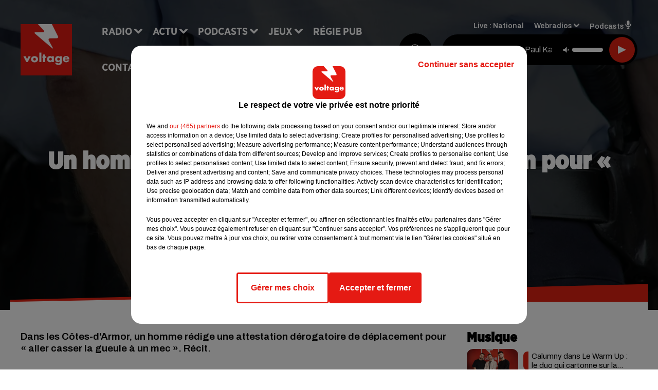

--- FILE ---
content_type: text/css
request_url: https://www.voltage.fr/dynamics/8c4elejje/styles.css
body_size: 11819
content:

      
  @import url('https://fonts.googleapis.com/css2?family=Archivo:ital,wght@0,100..900;1,100..900&display=swap');

    
  @import url('./../../fonts/fontFaces.css');

    
  @import url('./../../fonts/fontFaces.css');

  
  html {
    -webkit-tap-highlight-color: rgba(0,0,0,0);
  }
  body {
    color: #000000;
    background-color: #ffffff;
    font-family: 'Archivo', 'sans-serif';
    font-style: normal;
  }

  a {
    color: #000000;
  }
  a:hover {
    color: #000000;
  }
  

    
 
.bg--transparent {
  background-color: transparent;
}

.mode--light, .bg--light {
  background-color: #ffffff;
  color: #000000;
}

@media (max-width: 768px) {
.bg--section-light {
  background-color: #ffffff;
}

.bg--section-dark {
  background-color: #000000;
}
}


a.bg--light:hover,
a.bg--light:focus,
button.bg--light:hover,
button.bg--light:focus {
  background-color: #d9d9d9;
}

.mode--dark, .bg--dark {
  background-color: #000000;
  color: #ffffff;
}

a.bg--dark:hover,
a.bg--dark:focus,
button.bg--dark:hover,
button.bg--dark:focus {
  background-color: #000000;
}

.bg--primary {
  background-color: #000000;
  color: #ffffff;
}

a.bg--primary:hover,
a.bg--primary:focus,
button.bg--primary:hover,
button.bg--primary:focus {
  background-color: #000000;
}

.bg--player {
  background-color: #000000 !important;
  color: #ffffff;
}

a.bg--player:hover,
a.bg--player:focus,
button.bg--player:hover,
button.bg--player:focus {
  background-color:#000000;
}

.bg--footer {
  background-color: #e42313 !important;
  color: #ffffff;
}

a.bg--footer:hover,
a.bg--footer:focus,
button.bg--footer:hover,
button.bg--footer:focus {
  background-color: #000000;
}

.bg--header {
  background-color: #e5e5e5 !important;
  color: #000000;
}

a.bg--header:hover,
a.bg--header:focus,
button.bg--header:hover,
button.bg--header:focus {
  background-color:#bfbfbf;
}

.text-primary {
  color:#000000;
}

a.text-primary:hover,
a.text-primary:focus {
  color: #000000;
}

.text-light {
  color: #000000;
}

a.text-light:hover,
a.text-light:focus {
  color: #000000;
}

.text-dark {
  color: #ffffff;
}

a.text-dark:hover,
a.text-dark:focus {
  color: #d9d9d9;
}



    

body {
  font-family: 'Archivo', 'sans-serif';
  font-style: normal;
}

h1,
.h1,
h2:not(.lead),
.h2,
h3,
.h3,
.title {
  font-family: 'Gotham Narrow Black', 'sans-serif';
  font-style: normal;
}


h4,
.h4,
h5,
.h5,
.subtitle {
  font-family: 'Archivo', 'sans-serif';
  font-style: normal;
}

// Font-size for main carousel's and page's titles

h1.title {
  font-size: 3.6rem;
}
.h1,
.h1.block {
  font-size: 3.6rem;
}


@media (min-width: 768px) {
  h1.title {
  font-size: 4.6rem;
  }
  .h1,
  .h1.block {
    font-size: 4.6rem;
  }
    
}

// Font-size for main carousel's and page's leads

.h1 + .lead,
.lead.block {
  font-size: 1.6rem;
}
@media (min-width: 768px) {
  .h1 + .lead,
  .lead.block {
    font-size: 1.6rem;
  }
}

// Font-size for block's titles


.h2 {
  font-size: 1.8rem;
}
@media (min-width: 768px) {
  .h2 {
    font-size: 2.6rem;
  }
}


.hr {
  border-top-color: currentColor;
}

.mode--light .date, .mode--light .lead, .mode--light .artist {
  color: #000000;
}

.mode--dark .date, .mode--dark .lead, .mode--dark .artist {
  color: #000000;
}

.bg--light .date, .bg--light .lead, .bg--light .artist {
  color: #000000;
}

.bg--dark .date, .bg--dark .lead, .bg--dark .artist {
  color: #000000;
}

.bg--primary .date,  .bg--primary .lead, .bg--primary .artist {
  color: rgba(255,255,255,0.5);
}

.mode--light pre, .mode--light code {
  background-color: #000000;
  color: #ffffff;
}

.mode--dark pre, .mode--dark code {
  background-color: #ffffff;
  color: #000000;
}

.bg--light pre, .bg--light code {
  background-color: #000000;
  color: #ffffff;
}

.bg--dark pre, .bg--dark code {
  background-color: #ffffff;
  color: #000000;
}

.mode--light cite, .mode--light blockquote {
  border-left-color: #000000;
}

.mode--dark cite, .mode--dark blockquote {
  border-left-color: #000000;
}

.bg--light cite, .bg--light blockquote {
  border-left-color: #000000;
}

.bg--dark cite, .bg--dark blockquote {
  border-left-color: #000000;
}



    


.form-control:focus {
  border-color: #000000;
}

.custom-control-input:checked ~ .custom-control-label::before {
  border-color: #000000;
  background: #000000;
}

.custom-control-input:focus ~ .custom-control-label::before {
  box-shadow: 0 0 0 0.2rem rgba(0,0,0,0.25);
}

.custom-control-input:focus:not(:checked) ~ .custom-control-label::before {
  border-color: rgba(0,0,0,0.25);
}

.custom-control-input:not(:disabled):active ~ .custom-control-label::before {
  background-color: rgba(0,0,0,0.25);
  border-color: rgba(0,0,0,0.25);
}



    

  .mode--dark .btn:not([class*='btn--']),
  .mode--dark .btn-ecoute-link {
    color: #000000;
    border-color: #ffffff;
    background: #ffffff;
  }
    .mode--dark .btn:not([class*='btn--']):hover, 
    .mode--dark .btn:not([class*='btn--']):focus,
    .mode--dark .btn-ecoute-link:hover,
    .mode--dark .btn-ecoute-link:focus {
      color: #000000;
      border-color: #d9d9d9;
      background: #d9d9d9;
    }
    .mode--dark a:hover .btn:not([class*='btn--']) {
      color: #000000;
      border-color: #d9d9d9;
      background: #d9d9d9; }
    .mode--dark .btn:not([class*='btn--']).disabled,  .mode--dark .btn:not([class*='btn--']):disabled
    {
      color: #000000;
      background-color:#ffffff;
      border-color: #ffffff; 
    }

  .mode--light .btn:not([class*='btn--']),
  .mode--light .btn-ecoute-link {
    color: #ffffff;
    border-color: #000000;
    background: #000000; }

  .mode--light .btn:not([class*='btn--']):hover, 
  .mode--light .btn:not([class*='btn--']):focus,
  .mode--light .btn-ecoute-link:hover,
  .mode--light .btn-ecoute-link:focus {
      color: #ffffff;
      border-color: #000000;
      background: #000000; }
      .mode--light a:hover .btn:not([class*='btn--']) {
      color: #ffffff;
      border-color: #000000;
      background: #000000; }
    .mode--light .btn:not([class*='btn--']).disabled,  .mode--light .btn:not([class*='btn--']):disabled
    {
      color: #ffffff;
      background-color:#000000;
      border-color: #000000; 
    }

  .bg--dark .btn:not([class*='btn--']) {
    color: #000000;
    border-color: #ffffff;
    background: #ffffff; }
    .bg--dark .btn:not([class*='btn--']):hover, 
    .bg--dark .btn:not([class*='btn--']):focus {
      color: #000000;
      border-color: #d9d9d9;
      background: #d9d9d9; }
      .bg--dark a:hover .btn:not([class*='btn--']) {
      color: #000000;
      border-color: #d9d9d9;
      background: #d9d9d9; }
    .bg--dark .btn:not([class*='btn--']).disabled,  .bg--dark .btn:not([class*='btn--']):disabled
    {
      color: #000000;
      background-color:#ffffff;
      border-color: #ffffff; 
    }

  .bg--light .btn:not([class*='btn--']) {
    color: #ffffff;
    border-color: #000000;
    background: #000000; }
    .bg--light .btn:not([class*='btn--']):hover, 
    .bg--light .btn:not([class*='btn--']):focus {
      color: #ffffff;
      border-color: #000000;
      background: #000000; }
      .bg--light a:hover .btn:not([class*='btn--']) {
      color: #ffffff;
      border-color: #000000;
      background: #000000; }
    .bg--light .btn:not([class*='btn--']).disabled,  .bg--light .btn:not([class*='btn--']):disabled
    {
      color: #ffffff;
      background-color:#000000;
      border-color: #000000; 
    }

  .btn--light {
    color: #000000;
    border-color: #ffffff;
    background: #ffffff; }
    .btn--light:hover, .btn--light:focus {
      color: #000000;
      border-color: #d9d9d9;
      background: #d9d9d9; }
    a:hover .btn--light {
      color: #000000;
      border-color: #d9d9d9;
      background: #d9d9d9; }
    .btn--light.disabled, .btn--light:disabled {
      color: #000000;
      background-color:#ffffff;
      border-color: #ffffff; }
  
  .btn--dark {
    color: #ffffff;
    border-color: #000000;
    background: #000000; }
    .btn--dark:hover, .btn--dark:focus {
      color: #ffffff;
      border-color: #000000;
      background: #000000; }
    a:hover .btn--dark {
      color: #ffffff;
      border-color: #000000;
      background: #000000; }
    .btn--dark.disabled, .btn--dark:disabled {
      color: #ffffff;
      background-color:#000000;
      border-color: #000000; }


  .btn--primary {
    color: #ffffff;
    border-color: #000000;
    background: #000000; }
    .btn--primary:hover, .btn--primary:focus {
      color: #ffffff;
      border-color: #000000;
      background: #000000; }
    a:hover .btn--primary {
      color: #ffffff;
      border-color: #000000;
      background: #000000; }
    .btn--primary.disabled, .btn--primary:disabled {
      color: #ffffff;
      background-color: #000000;
      border-color: #000000; }
          
  .btn--player {
    color: #ffffff;
    border-color: #000000;
    background: #000000; }
    .btn--player:hover, .btn--player:focus {
      color: #ffffff;
      border-color: #000000;
      background: #000000; }
    a:hover .btn--player {
      color: #ffffff;
      border-color: #000000;
      background: #000000; }
    .btn--player.disabled, .btn--player:disabled {
      color: #ffffff;
      background-color: #000000;
      border-color: #000000; }
    

  .btn--alpha {
    color: #ffffff;
    background: rgba(255,255,255,0.1); 
    border-color: transparent !important;
  }
    .btn--alpha:hover {
      background: rgba(255,255,255,0.2); }
    .btn--alpha.disabled, .btn--alpha:disabled {
      color: rgba(255,255,255,0.4); }


  .btn--link {
    color: #000000; }
    .btn--link:hover {
      color: #000000; }


    

  .mode--dark .badge:not([class*='badge--']) {
    color: #000000;
    background-color: #ffffff;
  }
  .mode--dark a.badge:not([class*='badge--']):hover,
  .mode--dark a.badge:not([class*='badge--']):focus
  {
    color: #000000;
    background-color: #d9d9d9;
  }

  .mode--light .badge:not([class*='badge--']) {
    color: #ffffff;
    background-color: #000000;
  }
  .mode--light a.badge:not([class*='badge--']):hover
  .mode--light a.badge:not([class*='badge--']):focus
{
    color: #ffffff;
    background-color: #000000;
  }

  

  .bg--dark .badge:not([class*='badge--']) {
    color: #000000;
    background-color: #ffffff;
  }
  .bg--dark a.badge:not([class*='badge--']):hover,
  .bg--dark a.badge:not([class*='badge--']):focus
  {
    color: #000000;
    background-color: #d9d9d9;
  }

  .bg--light .badge:not([class*='badge--']) {
    color: #ffffff;
    background-color: #000000;
  }
  .bg--light a.badge:not([class*='badge--']):hover,
  .bg--light a.badge:not([class*='badge--']):focus
{
    color: #ffffff;
    background-color: #000000;
  }

  
  .badge--light {
    color: #000000;
    background-color: #ffffff;
  }
  a.badge--light:hover,
  a.badge--light:focus {
    color: #000000;
    background-color: #d9d9d9;
  }
  
  .badge--dark {
    color: #ffffff;
    background-color: #000000;
  }
  a.badge--dark:hover,
  a.badge--dark:focus {
    color: #ffffff;
    background-color: #000000;
  }
  
  .badge--primary {
    color: #ffffff;
    background-color: #000000;
  }
  a.badge--primary:hover,
  a.badge--primary:focus {
    color: #ffffff;
    background-color: #000000
  }
  


    

.mode--light .thumbnail:hover,
.mode--light .thumbnail:focus {
  background: rgba(0,0,0,0.05);
  box-shadow: 0 0 0 0.5rem rgba(0,0,0,0.05);
}
.mode--light .thumbnail .actions {
  background: rgba(255,255,255,0.8);
}


.mode--dark .thumbnail:hover,
.mode--dark .thumbnail:focus {
  background: rgba(255,255,255,0.1);
  box-shadow: 0 0 0 0.5rem rgba(255,255,255,0.1);
}
.mode--dark .thumbnail .actions {
  background: rgba(0,0,0,0.8);
}

.thumbnail.animated-title:hover .h3,
.thumbnail.animated-title:hover .h1 {
background-image: linear-gradient(to right, );
}



.bg--light .thumbnail:hover,
.bg--light .thumbnail:focus {
  background: rgba(0,0,0,0.05);
  box-shadow: 0 0 0 0.5rem rgba(0,0,0,0.05);
}
.bg--light .thumbnail .actions {
  background: rgba(255,255,255,0.8);
}

.bg--dark .thumbnail:hover,
.bg--dark .thumbnail:focus {
  background: rgba(255,255,255,0.1);
  box-shadow: 0 0 0 0.5rem rgba(255,255,255,0.1);
}
.bg--dark .thumbnail .actions {
  background: rgba(0,0,0,0.8);
}


    
.mode--light .Audio .thumbnail {
    border-color: #D3D3D3;
}

.mode--light .Audio .thumbnail.has-audio-player {
    transition: all 0.2s ease-in-out;
    background: rgba(0,0,0,0);
}

.mode--light .Audio .thumbnail.has-audio-player:hover,
.mode--light .Audio .thumbnail.has-audio-player:focus {
    background: rgba(0,0,0,0.05) !important;
}

.mode--dark .Audio .thumbnail {
    border-color: #000000;
}

.mode--dark .Audio .thumbnail.has-audio-player {
    transition: all 0.2s ease-in-out;
    background: rgba(255,255,255,0);
}

.mode--dark .Audio .thumbnail.has-audio-player:hover,
.mode--dark .Audio .thumbnail.has-audio-player:focus {
    background: rgba(255,255,255,0.05) !important;
}

    


  .card {
    background-color: #ffffff;
    color: #000000;
  }


    

  .nav .nav-item .nav-link {
    color: inherit;
  }
  .nav .nav-item .nav-link:hover,
  .nav .nav-item .nav-link:focus,
  .nav .nav-item .nav-link:active {
    color: #000000;
  }
  .nav .nav-item .nav-link.active {
    color: #000000;
  }
  .nav .nav-item .nav-link.active:before {
    background: #000000;
  }

  .bg--primary .nav .nav-item .nav-link:hover,
  .bg--primary .nav .nav-item .nav-link:focus {
    color: rgba(0,0,0,0.8);
  }

  .bg--header .nav .nav-item .nav-link:hover,
  .bg--header .nav .nav-item .nav-link:focus {
    color: #e42313
  }
  .bg--header .nav .nav-item .nav-link.active {
    color: #e42313;
  }

  .bg--header .nav .nav-item .nav-link.active:before  {
    background: #e42313;
  }


  .mode--light .nav-pills .nav-item .nav-link {
    color:#000000;
    background-color: rgba(0,0,0,0.15);
  }

  .mode--dark .nav-pills .nav-item .nav-link {
    color:#ffffff;
    background-color: rgba(255,255,255,0.15);
  }

  .mode--light .nav-pills .nav-item .nav-link.active, 
  .mode--dark .nav-pills .nav-item .nav-link.active
   {
    color:#ffffff;
    background-color: #000000;
  }


  .bg--light .nav-pills .nav-item .nav-link {
    color:#000000;
    background-color: rgba(0,0,0,0.15);
  }

  .bg--dark .nav-pills .nav-item .nav-link {
    color:#ffffff;
    background-color: rgba(255,255,255,0.15);
  }

  .bg--light .nav-pills .nav-item .nav-link.active, 
  .bg--dark .nav-pills .nav-item .nav-link.active
   {
    color:#ffffff;
    background-color: #000000;
  }


    
  .mode--light .loader,
  .mode--light .has-loader:after {
    border-color: rgba(0,0,0,0.15);
    border-top-color: #000000;
  }
  
  .mode--light .has-loader:before {
    background: rgba(255,255,255,0.75);
  }
  
  .mode--dark .loader,
  .mode--dark .has-loader:after {
    border-color: rgba(255,255,255,0.15);
    border-top-color: #000000;
  }
  
  .mode--dark .has-loader:before {
    background: rgba(0,0,0,0.75);
  }
  
  .bg--light .loader,
  .bg--light .has-loader:after {
    border-color: rgba(0,0,0,0.15);
    border-top-color: #000000;
  }
  
  .bg--light .has-loader:before {
    background: rgba(255,255,255,0.75);
  }
  
  .bg--dark .loader,
  .bg--dark .has-loader:after {
    border-color: rgba(0,0,0,0.15);
    border-top-color: #000000;
  }
  
  .bg--dark .has-loader:before {
    background: rgba(0,0,0,0.75);
  }
  
  .bg--primary .loader,
  .bg--primary .has-loader:after {
    border-color: rgba(0,0,0,0.15);
    border-top-color: #ffffff;
  }
  
  .bg--primary .has-loader:before {
    background: rgba(0,0,0,0.75);
  }

    

  .mode--light .dropdown-menu {
    color: #000000;
    background-color: #ffffff;
    border-color: rgba(0,0,0,0.2);
    box-shadow: 0 0.8rem 1rem rgba(0,0,0,0.1) }
    
    .mode--light .dropdown-menu .dropdown-item {
    color: #000000;
    }

    .mode--light .dropdown-menu .dropdown-item.active, .mode--light .dropdown-menu .dropdown-item.searchbarActive {
      color: #000000;
      background-color: #e6e6e6;
    }
  
    .mode--light .dropdown-menu .dropdown-item:hover, .mode--light .dropdown-menu .dropdown-item:focus {
    color: #000000;
    }
    .mode--light .dropdown-menu .dropdown-item.active, .mode--light .dropdown-menu .dropdown-item:active {
    color: #000000;
    }
    
    .mode--dark .dropdown-menu {
    color: #ffffff;
    background-color: #000000;
    border-color: rgba(255,255,255,0.2);
    box-shadow: 0 0.8rem 1rem rgba(255,255,255,0.1)
    }
    .mode--dark .dropdown-menu .dropdown-item {
    color: #ffffff;
    }
    .mode--dark .dropdown-menu .dropdown-item:hover, .mode--dark .dropdown-menu .dropdown-item:focus {
    color: #000000;
    }
    .mode--dark .dropdown-menu .dropdown-item.active, .mode--dark .dropdown-menu .dropdown-item:active {
    color: #000000;
    }
    
    .bg--light .dropdown-menu {
    color: #000000;
    background-color: #ffffff;
    border-color: rgba(0,0,0,0.2);
    box-shadow: 0 0.8rem 1rem rgba(0,0,0,0.1);
    }
    .bg--light .dropdown-menu .dropdown-item {
    color: #000000;
    }
    .bg--light .dropdown-menu .dropdown-item:hover, .bg--light .dropdown-menu .dropdown-item:focus {
    color: #000000;
    }
    .bg--light .dropdown-menu .dropdown-item.active, .bg--light .dropdown-menu .dropdown-item:active {
    color: #000000;
    }
    
    .bg--dark .dropdown-menu {
    color: #ffffff;
    background-color: #000000;
    border-color: rgba(255,255,255,0.2);
    box-shadow: 0 0.8rem 1rem rgba(255,255,255,0.1);
    }
    .bg--dark .dropdown-menu .dropdown-item {
    color: #ffffff;
    }
    .bg--dark .dropdown-menu .dropdown-item:hover, .bg--dark .dropdown-menu .dropdown-item:focus {
    color: #000000;
    }
    .bg--dark .dropdown-menu .dropdown-item.active, .bg--dark .dropdown-menu .dropdown-item:active {
    color: #000000;
    }
    
    .bg--primary .dropdown-menu {
      color: #ffffff;
      background-color: #000000;
      border-color: rgba(0,0,0,0.2);
      box-shadow: 0 0.8rem 1rem rgba(0,0,0,0.1);
    }
  
    .bg--primary .dropdown-menu .dropdown-item {
      color: #ffffff;
    }
    .bg--primary .dropdown-menu .dropdown-item:hover, .bg--primary .dropdown-menu .dropdown-item:focus {
      color: rgba(0,0,0,15);
        }
    
    .bg--primary .dropdown-menu .dropdown-item.active, .bg--primary .dropdown-menu .dropdown-item:active {
      color: rgba(0,0,0,15);
    }
    .bg--primary .dropdown-menu .dropdown-item.active, .bg--primary .dropdown-menu .dropdown-item:searchbarActive {
      color: rgba(0,0,0,15);
      background-color:  rgba(255,255,255,15);
    }

    
  .media .overlay {
    color: #ffffff;
  }

    
  .mode--light .tooltip {
    background-color: #000000;
    color: #ffffff;
  }
  .mode--light .tooltip:before {
    border-top-color: #000000;
  }
  .mode--light .tooltip-bottom:before {
    border-top-color: transparent;
    border-bottom-color: #000000;
  }

  .mode--dark .tooltip {
    background-color: #ffffff;
    color: #000000;
  }
  .mode--dark .tooltip:before {
    border-top-color: #ffffff;
  }
  .mode--dark .tooltip-bottom:before {
    border-top-color: transparent;
    border-bottom-color: #ffffff;
  }

  .bg--light .tooltip {
    background-color: #000000;
    color: #ffffff;
  }
  .bg--light .tooltip:before {
    border-top-color: #000000;
  }
  .bg--light .tooltip-bottom:before {
    border-top-color: transparent;
    border-bottom-color: #000000;
  }

  .bg--dark .tooltip {
    background-color: #ffffff;
    color: #000000;
  }
  .bg--dark .tooltip:before {
    border-top-color: #ffffff;
  }
  .bg--dark .tooltip-bottom:before {
    border-top-color: transparent;
    border-bottom-color: #ffffff;
  }


    

  .pagination .pagination-numerotation .btn.active {
    color: #000000 !important;
  }


    
  .mode--light .progress-bar-range:before { 
    background: rgba(0,0,0,0.2);
  }
  
  .mode--light .progress-bar-range .load {
    background: rgba(255,255,255,0.8);

  }
  
  .mode--light .progress-bar-range .progress { 
    background: #000000; 
  }
  
  .mode--light .progress-bar-range .progress:after { 
    background: #ffffff; 
    box-shadow: 0 0.2rem 0.2rem rgba(0,0,0,0.2); 
  }
  
  .mode--dark .progress-bar-range:before { 
    background: rgba(255,255,255,0.2);
  }
  
  .mode--dark .progress-bar-range .load {
    background: rgba(0,0,0,0.8);

  }
  
  .mode--dark .progress-bar-range .progress { 
    background: #ffffff; 
  }
  
  .mode--dark .progress-bar-range .progress:after { 
    background: #000000; 
    box-shadow: 0 0.2rem 0.2rem rgba(255,255,255,0.2); 
  }
    

    
  .Carousel .resume .subtitle {
    font-family: 'Gotham Narrow Black';
    font-style: normal;
}
    
  .PlayerBlock {
    color: white;
  }
  .PlayerBlock .artist {
    color: white;
  }
  .block:not(.PlayerBlock) .PlayerVolumeRange input[type='range'] {
    color: #ffffff;
  }
  @media screen and (-webkit-min-device-pixel-ratio: 0) {
    .block:not(.PlayerBlock) .PlayerVolumeRange input[type='range'] {
      background-color: rgba(255,255,255,0.2);
    }
    .block:not(.PlayerBlock) .PlayerVolumeRange input[type='range']::-webkit-slider-runnable-track {
      color: #ffffff;
    }
    .block:not(.PlayerBlock) .PlayerVolumeRange input[type='range']::-webkit-slider-thumb {
      background: #ffffff;
      box-shadow: -30.8rem 0 0 30.4rem #ffffff;
    }
    .block:not(.PlayerBlock) .PlayerVolumeRange input[type='range']:active::-webkit-slider-thumb {
      background: #ffffff;
      box-shadow: -30.8rem 0 0 30.4rem #ffffff;
    }
  }
  .block:not(.PlayerBlock) .PlayerVolumeRange input[type='range']::-moz-range-progress {
    background-color: #ffffff;
  }
  .block:not(.PlayerBlock) .PlayerVolumeRange input[type='range']::-moz-range-track {
    background-color: rgba(255,255,255,0.2);
  }
  .block:not(.PlayerBlock) .PlayerVolumeRange input[type='range']::-ms-fill-lower {
    background-color: #ffffff;
  }
  .block:not(.PlayerBlock) .PlayerVolumeRange input[type='range']::-ms-fill-upper {
    background-color: rgba(255,255,255,0.2);
  } 


  .PlayerBlock .PlayerVolumeRange input[type='range'] {
    color: white;
  }
  @media screen and (-webkit-min-device-pixel-ratio: 0) {
    .PlayerBlock .PlayerVolumeRange input[type='range'] {
      background-color: rgba(255,255,255,0.2);
    }
     
    .PlayerDetailsBloc.Titles{
        background-color: rgba(
          255,255,255,0.9);
        color : #000000
    }
    
    .ButtonPlayerDetailContainer .btn--player {
    background: linear-gradient(rgba(255,255,255,0.2),  rgba(255,255,255,0.2)), 
    #000000;
      }
     
    .PlayerDetails .PlayerBroadcast.timeline a,   
    .PlayerDetails .PlayerBroadcast:not(.current) a:hover,
    .PlayerDetails .PlayerBroadcast.current a {
         background-color: rgba(
          0,0,0,0.1);
          border-radius: 30px;
       }     


   .PlayerDetails .PlayerBroadcast.current.main a {
         background-color: rgba(
          0,0,0,0.1);
        
       }  

 @media (max-width: 995.98px) {
    .PlayerDetailsSectionTitle.active::after {
    border-top: 9px solid #ffffff !important;
    }
    }

    .PlayerBlock .PlayerVolumeRange input[type='range']::-webkit-slider-runnable-track {
      color: white;
    }
    .PlayerBlock .PlayerVolumeRange input[type='range']::-webkit-slider-thumb {
      background: white;
      box-shadow: -30.8rem 0 0 30.4rem white;
    }
    .PlayerBlock .PlayerVolumeRange input[type='range']:active::-webkit-slider-thumb {
      background: white;
      box-shadow: -30.8rem 0 0 30.4rem white;
    }
  }
  .PlayerBlock .PlayerVolumeRange input[type='range']::-moz-range-progress {
    background-color: white;
  }
  .PlayerBlock .PlayerVolumeRange input[type='range']::-moz-range-track {
    background-color: rgba(255,255,255,0.2);
  }
  .PlayerBlock .PlayerVolumeRange input[type='range']::-ms-fill-lower {
    background-color: white;
  }
  .PlayerBlock .PlayerVolumeRange input[type='range']::-ms-fill-upper {
    background-color: rgba(255,255,255,0.2);
  } 

  .block:not(.PlayerBlock) .PlayerProgressRange {
   background-color: #000000;  }

  .block:not(.PlayerBlock) .PlayerProgressRange .progress {
    background-color: rgba(228,35,19,1);
  }


  .PlayerSection .PlayerProgressRange {
    background-color: transparent;
  }
  .PlayerSection .PlayerProgressRange .progress {
    background-color:rgba(0,0,0,1); 
  }

  .PlayerDetails .PlayerBroadcast .PlayerResume .artist, 
  .block:not(.PlayerBlock) .PlayerResume .artist {

    color:#ffffff !important;
    
    font-family: 'Archivo';
    font-size: 1.6rem !important;
  }

  .PlayerDetails .PlayerBroadcast .PlayerResume .title, 
  .block:not(.PlayerBlock) .PlayerResume .title {

    color:#ffffff !important;
    
    font-family: 'Archivo';
    font-size: 1.4rem !important;
  }


  .block:not(.PlayerBlock) .PlayerRadio .dropdown-menu {
    background-color:#000000;
  }

  .block:not(.PlayerBlock) .PlayerSources .dropdown-menu {
    background-color:#000000;
  }

  .block:not(.PlayerBlock) .PlayerSources .dropdown-menu .dropdown-item {
  color:#ffffff !important;
  }

  .PlayerBouton .subtitle:before {
    background:#000000
  }

  .PlayerBouton .subtitle {
    color:#ffffff;
    font-family: 'Archivo','sans-serif';
    font-size: 1.6rem;
    
  }
  @media (min-width: 768px) {
  .PlayerBouton .subtitle {
    font-size: 1.6rem;
  }
}
  
.PlayerZone .buttonDraw {
  border-bottom: 5px solid #000000
}

.PlayerBroadcast:after {
  background-color: #ffffff; 
}

.PlayerDetailsContainer .PlayerBroadcast .resume .h3, .PlayerDetailsContainer .PlayerBroadcast .resume .date {
  color: #000000;
}

.PlayerBroadcast .resume .h3, .PlayerBroadcast .resume .date {
  color: #ffffff;
}
  
.h1 + .lead,
.lead.block {
  
}
  
.PlayerBouton .border-title {
  border-color:#000000;
}  
  

    
  .Header .container:after {
    border-top-color: currentColor;
  }

  .mode--light .Header.HasNavExpendable .HeaderNavContainer {
    display: grid;
    align-self: stretch;
  }

  .mode--light .Header.HasNavExpendable .HeaderNavContainer .HeaderNav .nav  {
      box-shadow: 0 0.8rem 1rem rgba(229,229,229,0.5);
      background: #e5e5e5;
      overflow-Y: auto;
  }

  .mode--light .Header.HasNavExpendable .HeaderNavContainer > .btn {
    color: #000000;
    background: #ffffff;
  }

  .mode--light .Header.HasNavExpendable .HeaderNavContainer > .btn:hover {
    background: #d9d9d9;
  }


  .mode--dark .Header.HasNavExpendable .HeaderNavContainer .HeaderNav .nav  {
    box-shadow: 0 0.8rem 1rem rgba(229,229,229,0.5);
    background: #e5e5e5;
    overflow-Y: auto;
}


  .mode--dark .Header.HasNavExpendable .HeaderNavContainer > .btn {
    color: #ffffff;
    background: #000000;
  }

  .mode--dark .Header.HasNavExpendable .HeaderNavContainer > .btn:hover {
    background: #000000;
  }

  @media (max-width: 768px) {
    .mode--light .HeaderSources {
      background: #ffffff;
      color: #000000;
    }

    .mode--light .HeaderSources .nav .nav-item .nav-link:hover,
    .mode--light .HeaderSources .nav .nav-item .nav-link:focus,
    .mode--light .HeaderSources .nav .nav-item .nav-link.active {
      color: #000000
    }
  
    .mode--light .Header.HasPlayerFixed .HeaderSources {
      background: #ffffff;
      color: #000000;
    }
  }


  @media (max-width: 768px) {
    .mode--dark .HeaderSources {
      background: #000000;
      color: #ffffff;
    }

    .mode--dark .HeaderSources .nav .nav-item .nav-link:hover,
    .mode--dark .HeaderSources .nav .nav-item .nav-link:focus,
    .mode--dark .HeaderSources .nav .nav-item .nav-link.active {
      color: #ffffff
    }

    .mode--dark .Header.HasPlayerFixed .HeaderSources {
      background: #000000;
      color: #ffffff;
    }
  }



  .HeaderNav .nav .nav-item .dropdown-toggle:after {
    background-color: #ffffff;
  }
  
  .HeaderNav .nav .nav-item .nav-link  {
    font-family: 'Gotham Narrow';
    font-size: 2rem;
    font-style: normal;
  }
    
  @media (min-width: 992px) {
    .HeaderNav .nav .nav-item .nav-link {
      font-size: 2rem;
    }
  }

  .HeaderNav .dropdown-menu {
    background-color:#e5e5e5 !important;  
  }

  .HeaderNav .dropdown-menu .show {
      display: block;
  }

  .HeaderNav .dropdown-item {
    color:#000000 !important;
    font-family:'Gotham Narrow';
    font-size:2rem;
    font-style:normal;
    
   
  }

  @media(max-width:768px){
    .HeaderNav .dropdown-item {
      font-size:2rem;
    }
  }

  .HeaderNav .dropdown-item:hover {
    color:#e42313 !important;
  }

  .Header.HasSeparator .container:after {
    border-top-color: #e5e5e5 !important;
  }

  .Header.HasSeparator--full {
    border-bottom-color:#e5e5e5 !important;
  }

  @media(min-width:768px){
    .HeaderSources .dropdown-menu {
      background-color:#e5e5e5;
    }

    .HeaderSources .dropdown-item {
      color:#000000 !important;
    }

    .HeaderSources .dropdown-item:hover {
      color:#e42313 !important;
    }

    .HeaderSources .dropdown-toggle:after {
      background-color: #ffffff ;
    }
  }
  
    

  .FooterNav .nav .nav-item .nav-link {
    font-family: 'Gotham Narrow Black';
    font-style: normal;
  }
  .Footer .FooterCredits {
    color: #ffffff;
  }
  .Footer .FooterCredits a {
    color: #ffffff;
  }
  .Footer .Player  dropdown .show,
  .Footer .dropdown-menu .show {
    color: #ffffff;
  }

  .FooterNav .nav .nav-item .nav-link {
    font-family: 'Gotham Narrow';
    font-size: 2rem;
    font-style: normal;
    
    color:#ffffff;
    
  }
  .FooterNav .nav .nav-item .nav-link:hover,
  .FooterNav .nav .nav-item .nav-link:focus {
    color:#e42313
  }
    
  .FooterNav .nav .nav-item .nav-link.active {
    color:#e42313;
  }
  
  .FooterNav .nav .nav-item .dropdown-toggle:after {
    background-color: #6b6b6b;
  }

  .FooterLegal .nav .nav-item .nav-link {
    font-family: 'Gotham Narrow Book';
    font-size: 1.5rem;
    font-style: normal;
    color:#ffffff;
  }
    
  .FooterLegal .nav .nav-item .nav-link:hover,
  .FooterLegal .nav .nav-item .nav-link:focus {
    color:#ffffff
  }

  .FooterLegal .archive {
  display: flex;
  flex-direction: row;
  justify-content:center;
  align-items: center;
  gap: 8px;
  flex-wrap: nowrap;
    font-family: 'Gotham Narrow Book';
    font-size: 1.5rem;
    font-style: normal;
    color:#ffffff;
}

  .FooterLegal .archive .text {
    flex: 0 0 auto !important;
    white-space: nowrap;
    font-family: 'Gotham Narrow Book';
    font-size: 1.5rem;
    font-style: normal;
    color:#ffffff;
    align-self: flex-start;
    padding:10px;
}
  
  .FooterNav .dropdown-menu {
    background-color:#e42313 !important;
  }

  .FooterNav .dropdown-item {
    color:#ffffff !important;
    font-family:'Gotham Narrow';
    font-size:2rem;
    font-style:normal;
  }


  .FooterNav .dropdown-item:hover {
    color:#e42313 !important;
  }

  .FooterRadios {
    background-color:transparent;
  }

  .FooterRadios .swiper-button-prev,
  .FooterRadios .swiper-button-next {
  color: #ffffff;
}
  .FooterRadios .swiper-button-prev:hover,
  .FooterRadios .swiper-button-next:hover {
  color: #e42313;
}

  
  
    
  .Broadcasts.HasWebradio .webradio {
    background-color: #000000; }
    .Broadcasts.HasWebradio .webradio .webradio-title {
      color: #ffffff;
      font-size:1.4rem;
      font-family:'Archivo';
      font-weight:600;
      text-transform:capitalize;
     }

    .Broadcasts.HasWebradio .webradio .webradio-artist {
      color: #ffffff;
      font-size:1.6rem;
      font-family:'Archivo';
      font-style:normal;
      font-weight:400;
      text-transform:capitalize;
    }
  
 
  
    
  .event-subtitle {
    color: #000000;
    background-color: #ffffff;
  }

  .event-title,
    .event-countdown-value,
    .event-countdown-legend {
      color: #ffffff;
    }
 
 .event.titleInternal .event-title {
    font-size: 2.6rem;
    color: #000000;
   }
   
   .section.bg--dark .event.titleInternal .event-title {
    color: #ffffff;   
   }
   
   .event.titleInternal .event-subtitle {
      color: #000000;
      background-color: transparent;
   }
   
   .section.bg--dark .event.titleInternal .event-subtitle {
      color: #ffffff;
      background-color: transparent;
   }
   
   
    

.archive-title {
  font-size: 4.6rem;
  font-weight: bold;
  margin-bottom: 1rem;
}

.archive-years {
  list-style: none;
  display: flex;
  flex-wrap: wrap;
  gap: 16px;
  padding: 0;
  margin: 0;
  border-bottom: 1px solid #ddd;
  padding-bottom: 10px;
}

.archive-year-item {
  margin: 0;  
}

.archive-year-button {
  background: none;
  border: none;
  color: #000000;
  font-size: 1.5rem;
  cursor: pointer;
  transition: color 0.2s ease;
  font-family: 'Archivo';
  font-style: normal;
}

.mode--dark .archive-year-button {
  color: #000000;
}

.archive-year-button:hover {
  color: #000000;
}

.archive-year-button.active {
  text-decoration: underline;
  text-underline-offset: 8px;
  text-decoration-thickness: 2px;
  color: #000000;
}

.archive-container {
  max-width: 1000px;
  margin: 40px auto;
  padding: 0 20px;
}

.archive-years {
  display: flex;
  flex-wrap: wrap;
  gap: 10px;
  list-style: none;
  border-bottom: 1px solid #ddd;
  padding-bottom: 10px;
  margin-bottom: 30px;
}

.archive-year-item {
  margin: 0;
}

.archive-month-block {
  margin-bottom: 30px;
}

.archive-month-title {
  font-size: 3rem;
  font-weight: bold;
  margin-bottom: 20px;
}

.archive-back-button {
  margin-bottom: 10px;
  background: none;
  border: none;
  color: #0070c9;
  cursor: pointer;
  text-decoration: underline;
}

.archive-days {
  list-style: none;
  padding: 0;
  display: grid;
  grid-template-columns: repeat(4, 1fr);
  gap: 12px;
  margin: 0;
  font-family: 'Archivo';
  font-style: normal;
}


.archive-day-item {
  background: none;
  border: none;
  color: #1f5492;
  cursor: pointer;
  text-decoration: underline;
}

.archive-day-item:hover {
  text-decoration: underline;
}

@media (max-width: 768px) {
  .archive-days {
    grid-template-columns: repeat(2, 1fr);
  }
}

.archive-page-link {
  text-decoration: underline;
  color: #1f5492;
}

.archive-page-link:hover {
  color: #004999;
}
  


    
     
 


  .section.bg--img .bg-container img {
    position:absolute ;
    z-index:-1;
    object-fit: cover;
    width: 100%;
    height: 100%;
}


.section.bg--img .bg-container::before {
    /* Display and position the pseudo-element */
    background:linear-gradient(90deg, rgba(0,0,0) 0%, rgba(0,0,0,0.9) 5%, rgba(0,0,0,0.8) 10%, rgba(0,0,0,0.7) 50%,rgba(0,0,0,0.7) 90%, rgba(0,0,0,0.8) 95%, rgb(0,0,0) 100%);
    content: ' ';
    position: absolute;
    top: 0;
    right: 0;
    bottom: 0;
    /* Keep the image from overlapping sibling elements. */
    z-index: -1;
    /* add pixel to  prevent pixel line to display on some scren size */
    width:calc(100% + 2px); 
    max-width:1444px;
    left:calc(50% - 1px);
    transform:translateX(-50%);
}
    .HOME .mobile {
        display: none;
    }
    
.HOME.section.bg--img .bg-container::before {
      /* Display and position the pseudo-element */
      background:linear-gradient(90deg, rgba(0,0,0) 0%, rgba(0,0,0,0.9) 10%, rgba(0,0,0,0.8) 20%, rgba(0,0,0,0.7) 50%,rgba(0,0,0,0.7) 90%, rgba(0,0,0,0.8) 95%, rgb(0,0,0) 100%);
}
    
@media(max-width:1440px){    
    .section.bg--img .bg-container::before {
        background:rgba(0,0,0,0.7)
    }
    .HOME.section.bg--img .bg-container::before {
        background:linear-gradient(90deg, rgba(0,0,0) 0%, rgba(0,0,0,0.9) 10%, rgba(0,0,0,0.8) 20%, rgba(0,0,0,0.7) 50%, rgba(0,0,0,0.7) 100%);
    }
}

.section.bg--img  {
    height:100%;
    background:black;
  }


  .section.bg--img .bg-container::after {
    /* Display and position the pseudo-element */
    background-size: cover;
    background-position: center;
    content: ' ';
    position: absolute;
    top: 0;
    right: 0;
    bottom: 0;
    left: 50%;
    transform:translateX(-50%);
    width:100%; 
    /* Keep the image from overlapping sibling elements. */
    z-index: -2;
    max-width:1440px;
  }

  .section {
    z-index:1;
    max-width:100%;
}



.HOME .separator.filler .afterSeparator{
    margin: 4rem 0;
}

@media(max-width:767px){
    .section.HOME {
        z-index:1;
        max-width:100%;
        overflow-x:visible ;
    }
    .HOME .mobile {
        display: block;
    }


    .HOME .separator.wave.high .bottomWave,
    .HOME .separator.wave.high  .svgContainer {
        width:100dvw;
        left:-2rem;
    }

    .HOME.section:has(.svgContainer+.bottomWave)   {
        margin-bottom:92px;
    }

    .HOME .separator.wave.high + .bottomWave {
        order:999;
        margin-left:-2rem;
    }
    
    .HOME .separator.filler {
        position: relative;
        display: flex;
        flex-direction: column;
    }
    .HOME .separator.filler .bottomWave {
        order: 3;
    }

    .HOME .separator.filler .afterSeparator {
        order: 2;
        margin: 0 0;
    }

    .HOME .separator.filler .wave.separator.high {
        order: 1;
    }

    .HOME .separator.filler::before {
    content: "";
    position: absolute;
    top: 0;
    left: 0;
    right: 0; 
    bottom: 0;    
    margin-left: -2rem; 
    margin-right: -1rem; 
    background-color: #e5e5e5;
    z-index: -1;
    }
}

@media(max-width:575px){
    .HOME .separator.wave.high  .svgContainer {
        left:-1rem;
    }

    .HOME .separator.wave.high + .bottomWave {
        order:999;
        margin-left:-1rem;
    }


    }
@media(max-width:767px){
  section.HOME .Aside + div .block  {
        z-index:2;
    }
    section.HOME .Aside + div  .heading   {
        justify-content:start !important;
    }
    section.HOME .Aside + div  .heading .h2 {
        color:#000000 !important;
        text-transform:uppercase !important;
       
    }
    .HOME.section.bg--img .bg-container+.container .title.h2 {
        text-transform:unset;
        color:#000000 !important;
    }
    
}


@media(min-width:768px){
    .HOME.section:has(.separator.wave){
        padding-bottom:16px;
    }
    .HOME  .separator.wave.high + div::before {
        left:-2rem;
     } 

     .section.HOME {
     overflow:hidden ;
     } 

}


 
.section.bg--img .bg-container+.container   {
    display:flex;
    justify-content:center;
    color:white;
    flex-direction: column;
    color:#ffffff;
    text-align:center;
    gap:24px;

}


.CONTENT.section.bg--img .bg-container+.container  {
    padding: 92px  48px ;

}


.section.bg--img .bg-container + .container .date{
    order:2;
    margin:0;
    color:#ffffff;
}

.section.bg--img .bg-container+.container .date  .author {
    font-weight:bold;
}

.HOME.section.bg--img .bg-container+.container .title {
    text-transform:unset;
    color:#ffffff;
}

.HOME.section.bg--img .wave.separator + * .title {
    text-transform:uppercase;
    color:#000000;
    font-family:'Gotham Narrow Black';
    z-index:3
}

#section0.CONTENT.section.bg--img:has(.wave.separator){
    padding-bottom:0;
}


.separator.wave path.frontWave {
    color:#ffffff;
}

.separator.wave path.backWave {
    color:#e5e5e5;
}

.HOME  .separator.wave.high {
    position:absolute ;
}

.HOME  .separator.wave.high +  * {
    z-index:0;
}


@media(min-width:768px){
    .HOME .separator.wave{
        z-index:1;    
    }    
    .HOME .separator.wave.high {
        height:60px;
    }
    .HOME  .separator.wave.high .svgContainer::after {
        content:"";
        position:absolute;
        width:100%;
        height:300%;
        top:99%; 
        right:0;
        background:#ffffff;
    }

    .Home.section.bg--img .bg-container+.container {
        padding-bottom:0px ;
    }

    .HOME .container .row > .col:first-of-type {
        z-index:1;
    }



}
  
  .block.TopTitles {
    padding:24px 0px;
    .heading h2 {
      margin-bottom:24px;
      }
}
  @media (min-width:768px){
    .row-alt-5 > *  {
      flex: 0 0 20%;
      max-width: 20%;
    }
}

  @media (max-width:992px){
    .Global {
     overflow:hidden;
    }
  }

  
    @media (max-width: 768px) {
        section:has(.bottomWave), section:has(.bottomWave) .col.Aside+.col {
          padding-bottom:0px !important;
        }
    }

    a:hover > span:not(.logo) {
      opacity:0.8;
    }
      
  .aLaUne {
    padding-bottom: 28px;
  }
    
    .aLaUneContainer {
      display: grid;
      grid-template-columns: repeat(4, 1fr);
      grid-template-rows: repeat(2, 1fr);
      grid-column-gap: 4rem;
      grid-row-gap: 2rem;
    }

  .aLaUneContainer .blockItem {
    position:relative;
  }
   

    .aLaUneContainer .bloc2 {
      grid-area: 1 / 1 / 3 / 3;
    }
    
    .aLaUneContainer .bloc4 {
      grid-area: 1 / 3 / 3 / 4; 
    }
    
    .aLaUneContainer .thumbnail,  
    .aLaUneContainer figure {
      height:100%;
    }
      
    .aLaUneContainer .bloc8_1 {
      grid-area: 1 / 4 / 2 / 5;
    }
    .aLaUneContainer .bloc8_2 {
      grid-area: 2 / 4 / 3 / 5; 
    }



    .block.Actu > .block {
        margin:0;
    }

    @media (max-width:768px){
      .block.Actu .inlineBlocks .block.News:nth-of-type(2n+1) .thumbnail {
        flex-direction:row-reverse;
      }
      .block.Actu  .switchContent {
        display:flex;
        flex-direction:column;
        gap:24px;
      }
  
      .block.Actu  .switchContent .block.News {
          margin-top:0;
      }
  
      .block.Actu  .switchContent .switchButton button {
        padding:6px 18px;
        border-radius:24px;
        color:#000000;
        border:1px solid #000000;
        background:transparent;
        text-transform:uppercase;
        opacity:0.6 ;
        transition:.3s;
      }
      .block.Actu  .switchContent .switchButton.active button {
        color:#ffffff;
        border-color:#000000;
        background:#000000;
        opacity:1;
      }
      .block.Actu .switchContent .switchButtons {
        display:flex;
        font-family:'Gotham Narrow Ultra';
        gap:12px;
        flex-direction:row;
      }
    }


    .block.Actu .switchableBlocs {
      display:flex;
      flex-direction:row;
      gap:4rem;

    } 
    
        .block.Actu .switchableBlocs switchableBlo {
      display:flex;
      flex-direction:column;

    } 
    .block.Actu .inlineBlocks .block,.block.Actu  .switchableBlocs.block {
      margin:2rem 0px;

    } 


    .block.Actu .switchableBlocs .switchableBloc {
        display:flex;
        flex:1 1 50%;
        flex-direction:column;
    }

    .block.Actu .switchableBloc .switchItem { 
      row-gap:2rem;
      column-gap:4rem;
      flex:1;
      display:grid;
      grid-template-columns: repeat(2, 1fr);
      grid-template-rows: repeat(2, 1fr);
    }

      .block.Actu .thumbnail,  
    .block.Actu figure {
      height:100%;
    }

    .block.Actu .switchableBlocs .switchItem .blocItem {
      position:relative;

    }
     .block.Actu .switchableBlocs  .switchItem  .blocItem:nth-of-type(1) {
        grid-area: 1 / 1 / 3 / 2; 
        
     }  
    .block.Actu .switchableBlocs .switchItem  .blocItem:nth-of-type(2) {
        grid-area: grid-area: 1 / 2 / 2 / 3; 
        
     }  
    .block.Actu .switchableBlocs .switchItem  .blocItem:nth-of-type(3) {
        grid-area: grid-area: 2 / 2 / 3 / 3; 
        
     }
        
    .tooltip .icon svg *:not([fill]) {
       color:#ffffff;
    }

    
  
  section.HOME  .title.h1 { 
    font-size:17rem;  
    font-family:Futura ;
  }
  section.HOME  .title.h1 + .subtitle { 
    font-size:4.6rem;  
    font-family:Futura ;
  }

  section.HOME h1,
  section.HOME .h1,
  section.HOME h2:not(.lead),
  section.HOME .h2,
  section.HOME h3,
  section.HOME .h3,
  section.HOME .title {
    font-family: Futura, Futura,  'Gotham Narrow Black', 'sans-serif';
    font-style: normal;
  }


    .HOME {
      h1.title {
        font-size: 3.6rem;
      }
      .h1,
      .h1.block {
        font-size: 3.6rem;
      }
  }

    section.HOME .h2 {
    font-size: 3.6rem;
  }
  @media (min-width: 768px) {
    section.HOME  .h2 {
      font-size: 6rem;
    }
  }
  
  .section.HOME .mobileBanner {
      display:none
  }

  @media (min-width: 768px) {
    section.HOME  .title.h1 { 
      font-size:17rem;  
      font-family:Futura ;
    }

    .HOME {
      h1.title {
        font-size: 17rem;
      }
      .h1,
      .h1.block {
        font-size: 17rem;
      }
    }
  }

  section.HOME  .heading .h2 { 
    font-size:3.6rem;  
    font-family:'Gotham Narrow Ultra' ;
  }

  section.HOME  .heading .h3 { 
    font-size:1.8rem;  
    font-family:'Gotham Narrow Black' ;
  }

  @media (min-width: 768px) {
    section.HOME  .heading .h2 {
      font-size:6rem;  
    }
    section.HOME  .heading .h3 {
      font-size:2.6rem;  
    }
}
    
.section div:has(~ .Aside) .heading:has(.h2)::after,
.section div:has(+ .Aside) .heading:has(.h2)::after,
.section:not(:has(.Aside))  .heading:has(.h2)::after 
 { 
    content:"";
    flex:1;
    height:1px;
    background:#e5e5e5;
  }

  @media (max-width:767px) {
  .CONTENT.section .heading:has(.h2) {
    flex-direction:column;
    gap:12px;
    margin-top:24px;
  }  

  .CONTENT.section .heading:has(.h2)::before { 
      content:"";
      height:1px;
      width:100% ;
      background:#e5e5e5 ;
      }
    }  

  .heading { 
    display:flex;
    gap:12px;
    margin-bottom:0
  }    

  .heading .h2,.heading .h3 { 
    margin-bottom:8px;
    text-transform:uppercase;
  } 
    

section  .bottomHeading {
      display:flex;
      justify-content:end;
}

  section  .bottomHeading .customButtonContainer  {
      display:flex;
      gap:4px;
    }
  
    section .block:not(.joinWidget) .bottomHeading {
    padding-top:calc(12px);
  }


  .bottomHeading a {
    font-size:18px;
    display:flex;
    justify-content:center;
    text-transform:uppercase;
    font-family:'Gotham Narrow' ;
    font-style:normal ;
    color:#000000;
  }

  .bottomHeading .readMoreAfterIcon {
    cursor:pointer;
    height:2rem;
    display:flex;
  }

  .bottomHeading .readMoreAfterIcon  img {
      height:100%;
  }

section.HOME .Aside + div  .heading{
  justify-content:center;
}

section.HOME .Aside + div  .heading  h2 {
    font-size:2.6rem;
    font-family:'Gotham Narrow Ultra';
   }

  section.HOME .Aside + div  .heading::after {
    content:unset;
    }

  @media (max-width: 768px) { 
    .section:first-of-type:not(#ResearchForm) {
     padding-top : 7rem !important;
    }

  .section.HOME .block.title {
    display: none;
  }
  .section.HOME .PlayerBouton {
       display : none;
  }
       
  .section.HOME .mobileBanner {
    position: absolute;
    top: 15%;
    left: 50%;
    transform: translateX(-50%);
    display: flex;
    flex-direction: column;
    align-items: center;
  }

  .section.HOME .mobileBanner .PlayerBouton {
    display: flex;
    flex-direction: column;
    align-items: center;
    font-size: 2rem;
  }

  .section.HOME .mobileBanner .PlayerBouton .title {
    order: 1;
    font-size: 3.6rem;
    font-weight: 700;
    font-family: Futura;
    background: none;
    padding-top:0;
  }

  .section.HOME .mobileBanner .PlayerBouton .subtitle {
    order: 1;
    font-size: 2.8rem;
    font-weight: 700;
    font-family: Futura;
    background: none;
    margin-bottom:2rem;
  }

  .section.HOME .mobileBanner .PlayerBouton .zones {
    order: 2;
  }

  .section.HOME .mobileBanner .PlayerBouton .Player {
    order: 3;
    padding-top:0;
  }

  .section.HOME .mobileBanner .PlayerBouton .Player .PlayerContainer{
    padding-top:0;
  }

  }
    



    
.thumbnail.d-flex .h3{
    display: -webkit-box;
    -webkit-line-clamp: 2;
    -webkit-box-orient: vertical;
    overflow: hidden;
} 

  .thumbnail, .thumbnail figure  {
      position: relative;
      overflow: hidden;
      border-radius: 12px;
    }

    .thumbnail .overlay {
      padding:0px;
      position:relative ;
  
    }

    .thumbnail .resume {
      display: flex;
      flex-direction: column-reverse;
      gap:4px;
      justify-content:center;
    }

  .thumbnail .overlay .resume:not(:has(.AudioPlayer:only-child)) {
      position: absolute;
      padding:48px 0 18px;
      bottom: 0px;
      width: 100%;
      background: linear-gradient(
        180deg,
        rgba(0, 0, 0, 0) 0%,
        rgba(0, 0, 0, 0.5) 30%,
        rgba(0, 0, 0, 0.6) 40%,
        rgba(0, 0, 0, 0.9) 100%
      );

}

.section .block.TopTitles,.section .TitlesSearch {
  .thumbnail {
    .media {
      .overlay {
        position:absolute !important;
        padding-top:16px;
        left:unset;
        right:0px;
        .badge {
          margin:0 !important;
          display:inline-flex !important;
          border-top-right-radius:0px;
          border-bottom-right-radius:0px;
          background:#000000 !important;
          color:#ffffff !important;
        }
      }
    }
  .overlay {
    background:none;
    .resume {
      background:none !important;
      position:relative !important;
      text-align:center;
      padding:18px 0 ;
      * {
        color:#000000 !important;
      }
    }
  }}
}

@media (max-width: 768px) {
    .thumbnail, .thumbnail figure  {
      position: relative;
      overflow: hidden;
      border-radius: 6px;
    }

    .thumbnail.d-flex .h3
      {
        -webkit-line-clamp: 4;
   
      } 
}



.thumbnail  h3,
.thumbnail .date{  
  font-family:'Archivo' !important;
  font-style:normal ;
}



.thumbnail  .resume .h3 {
  text-transform:unset;
  font-size:1.5rem !important;
}

.thumbnail .resume .date{
    font-size:1.1rem;
    font-weight:300;
    line-height:100% ;
    font-style:italic ;
}


.thumbnail  .resume .h3,
.thumbnail  .resume .date,
.thumbnail  .resume  .lead,
.thumbnail  .resume  .artist,
.thumbnail  .resume  .bagdes {
  position: relative;
  padding: 0px 16px;
  transition:0.3s ;

}

.section .block:not(.TopTitles) {
  .thumbnail:hover  .resume .h3,
  .thumbnail:hover  .resume .date,
  .thumbnail:hover  .resume .lead,
  .thumbnail:hover  .resume .artist,
  .thumbnail:hover  .resume .bagdes {
    position: relative;
    padding-left: 24px;
    }
    
    .thumbnail:hover .h3 {
      padding-right: 10px !important;
      }
}

.thumbnail  .h3::before {
  content: '';
  height: 100%;
  transition:0.3s ;
  width: 10px;
  position: absolute;
  left: 0px;
  top: 0;
  border-radius: 0 8px 8px 0;
  background: #e42313;
}


.thumbnail:hover .h3::before {
  width: 16px;
}

.thumbnail.d-flex .h3::before {
  border-radius: 8px 0 0 8px ;
  overflow:hidden;
}

.Broadcasts.HasWebradio .webradio {
    background:none;
}

  .Broadcasts.HasWebradio .webradio figure {
    border-radius:14px;
    overflow:hidden; 
  }

  .Broadcasts.HasWebradio .webradio figcaption  * {
    text-align:center;
    margin-left:auto;
    margin-right:auto;

  }

  .Broadcasts.HasWebradio .webradio .webradio-detail * {
    color:#000000;
  }
  
  .aLaUne .blocCategory {
      position:absolute; 
      padding:2px 18px 2px 12px; 
      left:0;
      top:24px;
      background:#ffffff;
      z-index:1;
      border-radius: 0  24px  24px 0;
      font-family:'Gotham Narrow';
      text-transform:uppercase;
    }

    @media (min-width:964px) {

    .aLaUneContainer .bloc2 .h3 {
     font-size:3rem !important;
    }

    .aLaUneContainer .bloc4 .h3 {
     font-size:2rem !important;
    }
     .aLaUneContainer .bloc8_1 .h3,.aLaUneContainer .bloc8_2 .h3 {
     font-size:1.6rem !important;
    }
   }

  

  footer  {
        display:flex;
        width:100%;
        flex-direction:column;
        justify-content:center;
        position:relative;
  }

  footer::after {
      content:"";
        width:100%;
        position:relative;
  }

footer .footer-bg-container {
      z-index:0;
      position:absolute;
      width:100%;
      height:100%;
      display:flex;
      flex-direction:column;
}


footer .footer-bg-container path:first-of-type {
      color:#e5e5e5;
}

footer .footer-bg-container path:last-of-type {
      color:#000000;
}
      
footer .footer-bg-container::after {
      content:"";
      background:#e42313;
      flex:1;
      width:calc(100% + 1px);
      transform:translateY(-1px); 
}

footer .container {
      position:relative;
      padding-top:64px;
      padding-bottom:32px;
      z-index: 1;
      display: flex;      
      width: 100%;
      height: 100%;
      justify-content: end;
      flex-direction:row !important;
      align-items: end !important;
      color: #ffffff;
} 
      


footer .container .footerContent {
      position: relative;
      z-index:1 ;
      display: flex;
      justify-content: end;
      flex-direction: column;
      color:#ffffff; 
      
}
      
footer .container .FooterCredits {
      color: #ffffff;
      text-align:end !important; 
      margin:0;
}

footer  .FooterLegal .nav-item:not(:last-of-type)::after {
      content:"";
      height:1.5rem;
      width:1px;
      background:#ffffff;
      margin:auto 12px;
}


footer .container .nav-link:hover {
      cursor:pointer;
      color:#ffffff !important; 
      text-decoration:underline;
}


footer .container .FooterSocial .nav {
      margin:0; 
      padding:0 24px;
      display:flex;
      flex-direction:row;
      gap:4px;
}
footer .container .FooterSocial .nav-item {
      margin:0;
      padding:0;
      a {
          align-items: end;
        
      }
}
footer .FooterLegal .archive {
  display: flex;
  gap:4px;
  flex-direction: row;
  justify-content:right;
  align-items: center;
  gap: 2px;
  flex-wrap: nowrap;

}

 footer .FooterLegal .archive .text {
    flex: 0 0 auto !important;
    white-space: nowrap;
    align-self: flex-start;
    z-index:200;
    padding:5px;
    padding-right:18px;

  }
    footer .FooterLegal .archive .nav {
    width:auto;
  }



footer .container .FooterLogo {
      margin:0;
}
footer .container .FooterLogo .logo img{
      width:80px;
      height:80px;
      max-height:80px;
      min-height:80px;
      box-shadow: 0px 4px 14px 4px rgba(0,0,0,0.75);
}
      

footer .container .FooterCredits  {
      font-size:1.5rem;
      padding: 0.5rem !important;
}

footer .FooterSocial .icon svg *:not([fill]){
    color:#ffffff;

}

footer .container .FooterLegal .nav {
      margin:0;
}


footer .FooterLegal .nav-item,
footer .FooterLegal .nav-link {
      padding:0;
      display:flex ;
      cursor:pointer ;
}


@media (max-width:768px)  {
      Footer {
            padding-bottom:11rem !important;
      }
      footer .container  {
            padding-bottom:32px;
      }
      footer .footerContent,.FooterCredits {
            text-align:start !important;
            flex:1;
      }
      footer .FooterLegal {
            padding-top:0px;
            padding-bottom:0px;
      }
      footer .FooterLegal .nav {
            width:100%;
            margin-bottom:12px;
            justify-content:end;
      }
      footer .FooterLegal .nav .nav-item:not(:last-of-type)  {
            white-space:nowrap;
      }
      footer .FooterLegal .archive {
            display: flex;
            flex-direction: row;
            justify-content:end;
            align-items: center;
            gap: 2px;

            }

      footer .FooterLegal .archive .text {
            flex: 0 0 auto !important;
            align-self: flex-start;
            z-index:200;
            width: auto;
            min-width: 0;
            max-width: max-content;
            padding-right:24px;

      }
}

      @media (min-width:992px)  {
      footer .container .FooterSocial .nav-item {
                  a {
                    align-items:center;
                    padding: 1rem; 
                  }
            }
      }


 

    .HeaderAside .PlayerControl .btn {
      background-color: #e42313

    }

     .HeaderAside .PlayerControl .btn.btn--alpha .icon {
      width: 6rem !important;
      height: 2rem !important;
    }

    .PlayerContainer.group1981 {
        padding: 0.5rem !important;
    }

    .PlayerSmall.group1981{
        height: 6rem;
        width: 100%;
    }

    .titleArtistSeparator {
      padding-left : 1rem;
      padding-right : 1rem;
    }

    .PlayerSmall.group1981 .PlayerResume {
        display:flex;
        justify-content:center;
        align-items:center;
        gap:6px;
        flex: 1;
        white-space:nowrap;
        flex-direction:row !important;
        .marquee__content {
          display:flex ;
        }
        .title,.artist {
          font-size:1.6rem  !important;
          font-weight:400;
          vertical-align:center;
          white-space: nowrap;
          text-overflow: unset !important;
        }
    }

    .PlayerSmall.group1981 .PlayerVolume {
        width:80px
        
     }

    .PlayerBouton .title.h1 {
      order:-1;
      padding-top:3rem;
      margin:0;
      font-weight:700;
    }
    .PlayerBouton .subtitle {
      order:-1;
      font-family:Futura;
      background:none;
      font-weight:700;
      &::before{
        content:none;
      } 
    }



    .PlayerBouton .zones.group1981 .nav .nav-item .nav-link {
        background-color: black;
        border-radius: 3rem;
        padding: .8rem 2.2rem;
        display: flex;
        align-items: center;
    } 

    .PlayerBouton .zones.group1981 .nav .nav-item .nav-link:focus,
    .PlayerBouton .zones.group1981 .nav .nav-item .nav-link:active {
        color: inherit !important;
    } 

    .group1981 .artist {
        font-size: 1rem !important;
     }

     .zones.group1981 { 
      .dropdown-menu {
        padding:2rem 0;
        overflow-x:hidden;
        min-width:fit-content;
        background : black;
        z-index: 1200;
      }
     .nav {
      margin:0;
     }

      .dropdown-toggle:hover {
        color:#ffffff;
      }

     .dropdown-item {
        color:#ffffff;
        background-color: black;
        padding: 1rem 1.1rem;
        font-size: 14px;
        z-index: 1200;
     }

    .dropdown-item:hover {
        font-size: 16px;
        color:#ffffff;

      }
    }    

    .group1981 .btn--player{
       background: #e42313;
    }
     .group1981 .btn--player:hover{
       background: rgba(228,35,19,.5);
       border : 0.4rem solid white;
    }

    .group1981 .btn--player.btn .icon {
      width: 3rem !important;
      height: 3rem !important;
    }

    .nav.group1981{
        display: flex;
        position: relative;
    }

    @media (max-width: 992px) {
      .Header .HeaderAside .Player {
        position:relative;
      }
        
      .Header .HeaderAside .HeaderSources .nav {
        justify-content:space-between;
      }
      
      .Header .HeaderAside .HeaderSources .nav .nav-item {
          width:fit-content;
          flex:unset;
      }  
      
      .Header .HeaderAside .HeaderSources {
        bottom:7rem;
        padding-top:24px;
        background: linear-gradient(to bottom,
        rgba(255, 255, 255, 0) 0px,
        rgba(255, 255, 255, 0.1) 6px,
          rgba(255, 255, 255, 0.6) 18px ,
           rgba(255, 255, 255, 0.8) 24px ,#fff) !important
      }
    
        
      .playerGroup81 {
        padding:4px;
         background : #ffffff;
         bottom: 0;
         right: 0;
         left: 0;
         position: fixed;
         width: 100%;
       }

       .nav.group1981{
         width: 100vw !important;

        }
      }
 
    .PlayerContainer.group1981 {
       padding: 0.5rem !important;
    }


    .PlayerSmall.group1981 {
        height: 6rem;
        width: 100%;
    }

    @media (min-width: 992px) {
    .Header.HasNavExpendable.IsCompact.HasPlayer .HeaderAside.group1981 .HeaderSources {
        display: flex !important;
        flex: 2;
        position: initial;
        margin-right : 2rem;

        .nav {
            margin-bottom: 1rem !important;
        }
    }
    
    .Header.IsCompact.HasPlayer .HeaderAside.group1981 {
           display: flex;
           flex-direction : row;
     }
    

     .HasPlayer.Header .HeaderAside .PlayerSmall {
         max-width: 38rem;
        }

  }

  .Header .PlayerVolume button.btn{
    min-width:fit-content;
    .icon  {
      width:2.4rem !important;
      height:2.4rem !important; 
    }
  }
  .Header .PlayerVolumeRange {
    min-width:60px;
    input[type='range']   {
      height:0.6rem !important;
    }
  }

  .HeaderMediaButtons .PlayerVolumeRange input[type='range']{
    color: #ffffff;
  }
  @media screen and (-webkit-min-device-pixel-ratio: 0) {
    .HeaderMediaButtons .PlayerVolumeRange input[type='range'] {
      background-color: rgba(255,255,255,0.2);
    }

    .HeaderMediaButtons .PlayerVolumeRange input[type='range']::-webkit-slider-runnable-track {
      color: #ffffff;
    }
     
    .HeaderMediaButtons .PlayerVolumeRange input[type='range']]::-webkit-slider-thumb {
      background: #ffffff;
      box-shadow: -30.8rem 0 0 30.4rem #ffffff;
    }
     
    .HeaderMediaButtons .PlayerVolumeRange input[type='range']:active::-webkit-slider-thumb {
      background: #ffffff;
      box-shadow: -30.8rem 0 0 30.4rem #ffffff;
    }
  }

  .HeaderMediaButtons .PlayerVolumeRange input[type='range']::-moz-range-progress {
    background-color: #ffffff;
  }

  .HeaderMediaButtons .PlayerVolumeRange input[type='range']::-moz-range-track {
    background-color: rgba(255,255,255,0.2);
  }


  .HeaderMediaButtons .PlayerVolumeRange input[type='range']::-ms-fill-lower, {
    background-color: #ffffff;
  }
   .HeaderMediaButtons .PlayerVolumeRange input[type='range']::-ms-fill-upper {
    background-color: rgba(255,255,255,0.2);
  } 


  .HeaderMediaButtons .PlayerVolumeRange input[type='range'] {
    color: white;
  }
  @media screen and (-webkit-min-device-pixel-ratio: 0) {
    .HeaderMediaButtons .PlayerVolumeRange input[type='range'] {
      background-color: rgba(255,255,255,0.2);
    }

 @media (max-width: 992px) {
    .bg--player {
        border-radius : 30px !important; 
    }

    .HeaderMediaButtons .PlayerVolumeRange input[type='range']::-webkit-slider-runnable-track {
      color: white;
    }
    
    .PlayerBouton .zones.group1981 .nav .nav-item .nav-link {
      font-size: 1.6rem;
    } 
  }


  .PlayerContainer {
    width:100%;
  }


.marquee {
    overflow: hidden;
    position: relative;
    display: block !important;
}
    
@media  (min-width:996px),(max-width: 440px) {
  .marquee__content {
    margin-right:21rem;
    padding-left:12px;
    min-width: 21rem;
    display:flex;
    align-items: center;
    &.active {
      animation: scroller 8s linear infinite;
      }
    }

}
    
      
    @keyframes scroller {
      0% {
        transform: translateX(0%);
        opacity:1;
      }
      20% {
        transform: translateX(0%);
        opacity:1;

      }
      58% {
        transform: translateX(calc(-100%)); 
        opacity:1;
      }
      59% {
        transform: translateX(calc(-100%)); 
        opacity:0;
      }
      60% {
        transform: translateX(calc(21rem));
        opacity:0;
      }
      61% {
        transform: translateX(calc(21rem));
        opacity:1;
      }
      100% {
        transform: translateX(0%);
        opacity:1;
      }
    }

 

    .HeaderNav .HeaderCustomInfos .nav .nav-item .nav-link {
     font-size: 23px !important;
    }

    .HeaderLeftElements {
        display: flex;
        flex-direction: row-reverse;
        z-index: 1231;
        gap:12px;
        margin-right:8px;
    }

    .HeaderNav .nav .nav-item .dropdown-toggle:after{
        background: currentColor !important;
    }

    .CustomHeader.Open .HeaderLeftElements {
        flex-direction: row-reverse;
    }

    .Header.IsCompact .HeaderSources .dropdown-toggle:after  {
        background-color:#000000;
    }
   

    .titleSite1981 {
        font-size:1.8rem;  
        font-family:Futura;
        font-weight:bold;
        transition:0.3s;
        white-space: nowrap;
        overflow: hidden;
        max-width: 66.66vw; 
        text-overflow: ellipsis;
    }
    
    @media (max-width: 768px) {
     .titleSite1981 {
        max-width: 43.33vw; 
       }
    }

    .hrCustom {
        color: #e5e5e5;
        margin: 18px 30px 18px 30px;
        height: 1px;
    } 



   .mode--light .Header.HasNavExpendable .HeaderNavContainer .HeaderNav .nav {
        background : #ffffff;
   }  

    .bg--header .nav .HeaderCustomInfos .nav-item .nav-link.active:before  {
        background: none;
    }


    .Header.HasNavExpendable .HeaderContainer.Open .HeaderNavContainer {
        left:0 !important;
    }

    .HeaderContainer.CustomHeader  {
        justify-content: space-between;
    }

    .HasPlayer.Header .HeaderAside  {
             max-width: unset;
    }  

    .collapseHeader{
        width:100%
    }
        
    .nav.group1981 {
        overscroll-behavior:contain ;
        overflow-Y:auto !important;
    }
    
        @media (width: 768px) {
        .Header .HeaderNav .MenuTop {
            .isMobile {
                .collapseHeader.feature1981 {
                    max-width: 100vw;
                    overflow-x: hidden;
                    overscroll-behavior: contain;
                    }
                }           
            }
        }
    
 

  
   @media (min-width: 992px) {
    .Header .HeaderAside, .Header .HeaderNav {
        display: flex !important;
    }
    .Header:not(.IsCompact)  .nav {
        color:#ffffff; 
    }
   .bg--header:not(.scrollGroup1981) {
        background: transparent !important;
    }
   } 
    .Header:not(:has(+ .Main section .bg-container)) {
        background:  #e5e5e5 !important;
        &,.nav {
        color: #000000 !important;
        }
    }

   @media (min-width: 992px) {
    .Global {
      max-width: 100%;
      overflow: hidden;
    }
   
    .bg--header:not(.scrollGroup1981) {
        position : fixed !important;
    }
    .titleSite1981 {
        display: none;
    }


    .group1981 .nav:not(:has(.nav)),
    .Header.HasNavExpendable .HeaderNav{
        padding-top:0 !important;
    }


    .Header.HasNavExpendable .HeaderNavContainer {
        width:32rem;
        background : #ffffff;
    }

    .Header:not(.HasNavExpendable) .HeaderNav .nav .nav-item {
        padding: 0.5rem 0rem;
    }

   .Header.scrollGroup1981.HasNavExpendable .HeaderNav {
     padding-top: 0rem;    
     min-height: 100dvh;
     overflow-x: hidden;
     overflow-y: auto;
     overscroll-behavior: contain;
     background: #ffffff;
    }

    .Header.scrollGroup1981 .HeaderNav .MenuTop {
       background: #ffffff;
       color: #000000;
       
    } 
  

    
    .Header.IsCompact {
        background : #e5e5e5 !important;
    }


    .HeaderNavContainer{
        max-width:100%;
    }

    
   .Header.HasNavExpendable .HeaderNavContainer {
        margin-top:7rem;
     }

   } 

    .HasSeparator.Header .container:after{
        border-top: none !important;
    }
    
    .section:first-of-type:not(#ResearchForm) {
        padding-top : 20rem !important;
     }

    .hrCustom {
        display:block !important;
     }

    @media (max-width: 992px) {
     .section:first-of-type:not(#ResearchForm) {
        padding-top : 7rem !important;
     }

      .bg--header:not(.IsCompact):not(.MenuOpen) {
        background: transparent !important;
        color:white;
       }
        .Header {
         position: fixed !important;
      } 

      .hrCustom {
        display:block !important;
        border: revert !important;
       } 

      .Header .HeaderAside .HeaderSources {
         background: linear-gradient(to top,#ffffff, rgba(255, 255, 255, 0.2));
         .nav .nav-item .nav-link {
            color:#000000 !important;
         }
        }   
    

      .HeaderNavContainer {
           width: 100vw !important;
      }

     .HeaderNavContainer .HeaderNav .collapseHeader .feature1981 {
        padding-top: 1rem;
        flex: 1 1 auto;
        overflow-y: auto;
        overflow-x: hidden;
        max-width: 100%;
        background: #e5e5e5;

      }
      
      .HeaderNavContainer .HeaderNav .collapseHeader .feature1981 .nav.group1981 {
          max-height: 100dvh;
          min-height: 100%;
          overscroll-behavior: contain;
      }

       .Header .HeaderNav .MenuTop {
         .isMobile {
             .collapseHeader.feature1981 {
                max-width: 100vw;
                overflow-x: hidden;
                overscroll-behavior: contain;
                }
            }           
        }

        .CustomHeader {
            justify-content : space-between;
        } 

        .Header .HeaderAside .HeaderSources  .nav {
            margin-bottom: 0rem !important;
        }
     } 
        
    @media (max-width: 995.98px) {
        .Header .HeaderNavContainer {
            left:-100% !important;
        }
        
        .Header .Open .HeaderNavContainer  {
            left:0 !important;
        }  
    }
    @media (min-width:768px) and (max-width:996px) {
        .Header .collapseHeader.feature1981 {
            padding-top:0 !important;
        }
    } 
    @media (max-width:996px){
        .Global:has(.menuShifted.Open), main:has(.menuShifted.Open){
            overflow:hidden ;
            max-height:100dvh;
        }
        .Header .HeaderNavContainer {
            max-width:100%;
            .HeaderNav {
                .MenuTop {
                padding-bottom:10rem;
                    background:white;
                }
                padding-top:5.7rem;
            }
        }
    }


  .isMobile.feature1981 {
        width: unset;
        min-width: 100vw;
        max-height:100dvh;
      }
    
  .SocialGroup1981 {
      padding: 0 30px; 
      display: flex; 
      padding-bottom:3rem;
      color : #000000;

      .icon svg *:not([fill]) {
       color : #000000;
      }
    }

     .Header:has(.menuShifted) + main   {     
        overflow : hidden;
        max-width : 100%;
        } 
        
        
      .Header + main {
        transition: all 0.2s ease-in-out;
        left:0;
    }
    .Header:has(.menuShifted) + main   {
        transition-property: filter, left, background-color;

        left: 32rem;
    }  
    .Header .dropdown-toggle.nav-link.active:has(+ .dropdown-menu .dropdown-item.active) {
      color:inherit;
    }

    .Header:has(.menuShifted) + main::after ,
    .Header:has(.menuShifted) + main + footer::after   {
        content:"";   
        position:absolute;
        top:0;
        left:0;
        z-index:1;
        width:100% ;
        height:100% ;
        background-color: rgba(0, 0, 0, 0.5);
        filter: brightness(0.5);  
    }  


    .Header.HasNavExpendable .HeaderNavContainer .HeaderNav .nav {
      box-shadow : none !important;
    }

    .Header1981Infos {
       font-family:Futura;
       padding: 0 30px; 
       
       .dropdown-menu {
         background:  #ffffff !important; 
    
            .dropdown-item {
                background : #ffffff;
            }
        }

        .btn--primary {
            background: #e42313 !important;
            border-color: #e42313 !important;

        }
     } 
    
    .HeaderNav .Header1981Infos .nav .nav-item .nav-link {
       font-size: 23px !important;
     } 
       
     
    .Header.HasNavExpendable .HeaderNav .nav .nav-item .nav-link:before
    {
      content:unset;
      display:none ;
    }
    .nav .nav-item .dropdown-toggle:after {
      background-color:currentColor !important;
    }
    .Header.HasNavExpendable .HeaderNav .nav .nav-item {
    
      padding:8px 0px 0px 0px;
      .nav-link {
        padding:0;
      }   
      
      &:last-of-type {
        padding-bottom:12px;
      }
      &.dropdown .dropdown-menu {
        margin:0; 
        border:none;

        .dropdown-item {
          padding: 0;
          padding-bottom: 6px;
          &:not(.active):not(:hover) {
            color:grey !important;
          }
          &.active {
            color:#e42313 !important;
          }
        }
      }

    }
      
    .Footer1981Infos {
       font-family:Futura;
       padding:0 30px;
       .nav .nav-link {
          font-size: 17px !important;
          text-transform:unset !important;
      }
    }
            
    .FooterCredits1981 {
       padding:0 30px;
        color:grey !important;
       text-align: left;
       font-family:'Gotham Narrow Ultra';
     }

    .SocialGroup1981{ 
      .nav-item a{
        border:0;
        padding:0;
        &:not(:hover) {
          .icon svg, .icon svg *{
            color:grey !important;
            } 
        }
      }
    }

 


  
  